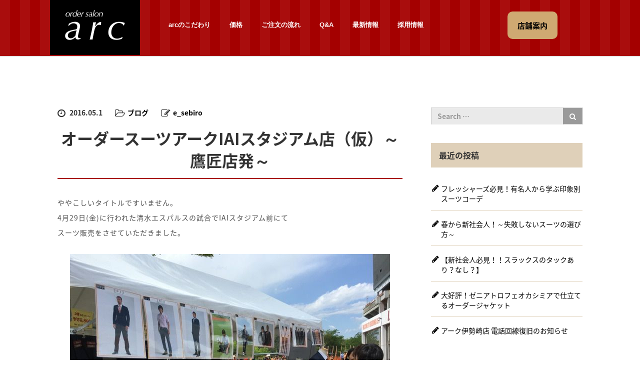

--- FILE ---
content_type: text/html; charset=UTF-8
request_url: https://www.e-sebiro.com/%E3%83%96%E3%83%AD%E3%82%B0/1989374
body_size: 12651
content:
<!DOCTYPE html>
<html lang="ja">
<head>
	<meta charset="UTF-8">
	<meta name="viewport" content="width=device-width, initial-scale=1.0">
	<meta http-equiv="X-UA-Compatible" content="IE=edge">

	<title>オーダースーツアークIAIスタジアム店（仮）～鷹匠店発～ | オーダーサロンアーク</title>
        <meta name="keywords" content="長野県,長野市,静岡,浜松,細島,オーダースーツ,オーダーメイドスーツ,スーツ,ネクタイ,ワイシャツ,オーダーサロン,サロン,特注,オートクチュール,アーク,ARC" />
	<meta name="description" content="ややこしいタイトルですいません。4月29日(金)に行われた清水エスパルスの試合でIAIスタジアム前にてスーツ販売をさせていただきました。スタジアム前ということもあり多くのお客様にお立ち寄りいただくことができました。">
        <meta name="robots" content="index,follow" />
        <meta http-equiv="content-language" content="ja">

	<link rel="profile" href="https://gmpg.org/xfn/11">
	<link rel="pingback" href="https://www.e-sebiro.com/xmlrpc.php">

        <link rel="shortcut icon" href="https://www.e-sebiro.com/favicon.ico" type="image/x-icon" />
        <link rel="apple-touch-icon" href="https://www.e-sebiro.com/apple-touch-icon.png" />

		
	<style type="text/css">
		#fancybox-close{right:-15px;top:-15px}
		div#fancybox-content{border-color:#FFFFFF}
		div#fancybox-title{background-color:#FFFFFF}
		div#fancybox-outer{background-color:#FFFFFF}
		div#fancybox-title-inside{color:#333333}
	</style>

	
<!-- All in One SEO Pack 2.3.9.2 by Michael Torbert of Semper Fi Web Design[200,248] -->
<link rel="canonical" href="https://www.e-sebiro.com/%e3%83%96%e3%83%ad%e3%82%b0/1989374" />
<!-- /all in one seo pack -->
<link rel="alternate" type="application/rss+xml" title="オーダーサロンアーク &raquo; フィード" href="https://www.e-sebiro.com/feed" />
<link rel="alternate" type="application/rss+xml" title="オーダーサロンアーク &raquo; コメントフィード" href="https://www.e-sebiro.com/comments/feed" />
		<script type="text/javascript">
			window._wpemojiSettings = {"baseUrl":"https:\/\/s.w.org\/images\/core\/emoji\/72x72\/","ext":".png","source":{"concatemoji":"https:\/\/www.e-sebiro.com\/wp-includes\/js\/wp-emoji-release.min.js?ver=4.5.32"}};
			!function(e,o,t){var a,n,r;function i(e){var t=o.createElement("script");t.src=e,t.type="text/javascript",o.getElementsByTagName("head")[0].appendChild(t)}for(r=Array("simple","flag","unicode8","diversity"),t.supports={everything:!0,everythingExceptFlag:!0},n=0;n<r.length;n++)t.supports[r[n]]=function(e){var t,a,n=o.createElement("canvas"),r=n.getContext&&n.getContext("2d"),i=String.fromCharCode;if(!r||!r.fillText)return!1;switch(r.textBaseline="top",r.font="600 32px Arial",e){case"flag":return r.fillText(i(55356,56806,55356,56826),0,0),3e3<n.toDataURL().length;case"diversity":return r.fillText(i(55356,57221),0,0),a=(t=r.getImageData(16,16,1,1).data)[0]+","+t[1]+","+t[2]+","+t[3],r.fillText(i(55356,57221,55356,57343),0,0),a!=(t=r.getImageData(16,16,1,1).data)[0]+","+t[1]+","+t[2]+","+t[3];case"simple":return r.fillText(i(55357,56835),0,0),0!==r.getImageData(16,16,1,1).data[0];case"unicode8":return r.fillText(i(55356,57135),0,0),0!==r.getImageData(16,16,1,1).data[0]}return!1}(r[n]),t.supports.everything=t.supports.everything&&t.supports[r[n]],"flag"!==r[n]&&(t.supports.everythingExceptFlag=t.supports.everythingExceptFlag&&t.supports[r[n]]);t.supports.everythingExceptFlag=t.supports.everythingExceptFlag&&!t.supports.flag,t.DOMReady=!1,t.readyCallback=function(){t.DOMReady=!0},t.supports.everything||(a=function(){t.readyCallback()},o.addEventListener?(o.addEventListener("DOMContentLoaded",a,!1),e.addEventListener("load",a,!1)):(e.attachEvent("onload",a),o.attachEvent("onreadystatechange",function(){"complete"===o.readyState&&t.readyCallback()})),(a=t.source||{}).concatemoji?i(a.concatemoji):a.wpemoji&&a.twemoji&&(i(a.twemoji),i(a.wpemoji)))}(window,document,window._wpemojiSettings);
		</script>
		<style type="text/css">
img.wp-smiley,
img.emoji {
	display: inline !important;
	border: none !important;
	box-shadow: none !important;
	height: 1em !important;
	width: 1em !important;
	margin: 0 .07em !important;
	vertical-align: -0.1em !important;
	background: none !important;
	padding: 0 !important;
}
</style>
<link rel='stylesheet' id='sbi_styles-css'  href='https://www.e-sebiro.com/wp-content/plugins/instagram-feed/css/sbi-styles.min.css?ver=6.5.1' type='text/css' media='all' />
<link rel='stylesheet' id='fancybox-css'  href='https://www.e-sebiro.com/wp-content/plugins/fancybox-for-wordpress/fancybox/fancybox.css?ver=4.5.32' type='text/css' media='all' />
<link rel='stylesheet' id='_tk-bootstrap-wp-css'  href='https://www.e-sebiro.com/wp-content/themes/agent_tcd033/includes/css/bootstrap-wp.css?ver=4.5.32' type='text/css' media='all' />
<link rel='stylesheet' id='_tk-bootstrap-css'  href='https://www.e-sebiro.com/wp-content/themes/agent_tcd033/includes/resources/bootstrap/css/bootstrap.min.css?ver=4.5.32' type='text/css' media='all' />
<link rel='stylesheet' id='_tk-font-awesome-css'  href='https://www.e-sebiro.com/wp-content/themes/agent_tcd033/includes/css/font-awesome.min.css?ver=4.1.0' type='text/css' media='all' />
<link rel='stylesheet' id='_tk-style-css'  href='https://www.e-sebiro.com/wp-content/themes/agent_tcd033/style.css?ver=4.5.32' type='text/css' media='all' />
<script type='text/javascript' src='https://ajax.googleapis.com/ajax/libs/jquery/1.11.3/jquery.min.js?ver=4.5.32'></script>
<script type='text/javascript' src='https://www.e-sebiro.com/wp-content/plugins/fancybox-for-wordpress/fancybox/jquery.fancybox.js?ver=1.3.8'></script>
<script type='text/javascript' src='https://www.e-sebiro.com/wp-content/themes/agent_tcd033/includes/resources/bootstrap/js/bootstrap.js?ver=4.5.32'></script>
<script type='text/javascript' src='https://www.e-sebiro.com/wp-content/themes/agent_tcd033/includes/js/bootstrap-wp.js?ver=4.5.32'></script>
<link rel='https://api.w.org/' href='https://www.e-sebiro.com/wp-json/' />
<link rel='shortlink' href='https://www.e-sebiro.com/?p=830' />
<link rel="alternate" type="application/json+oembed" href="https://www.e-sebiro.com/wp-json/oembed/1.0/embed?url=https%3A%2F%2Fwww.e-sebiro.com%2F%25e3%2583%2596%25e3%2583%25ad%25e3%2582%25b0%2F1989374" />
<link rel="alternate" type="text/xml+oembed" href="https://www.e-sebiro.com/wp-json/oembed/1.0/embed?url=https%3A%2F%2Fwww.e-sebiro.com%2F%25e3%2583%2596%25e3%2583%25ad%25e3%2582%25b0%2F1989374&#038;format=xml" />

<!-- Fancybox for WordPress -->
<script type="text/javascript">
jQuery(function(){

jQuery.fn.getTitle = function() { // Copy the title of every IMG tag and add it to its parent A so that fancybox can show titles
	var arr = jQuery("a.fancybox");
	jQuery.each(arr, function() {
		var title = jQuery(this).children("img").attr("title");
		jQuery(this).attr('title',title);
	})
}

// Supported file extensions
var thumbnails = jQuery("a:has(img)").not(".nolightbox").filter( function() { return /\.(jpe?g|png|gif|bmp)$/i.test(jQuery(this).attr('href')) });

thumbnails.addClass("fancybox").attr("rel","fancybox").getTitle();
jQuery("a.fancybox").fancybox({
	'cyclic': false,
	'autoScale': true,
	'padding': 10,
	'opacity': true,
	'speedIn': 500,
	'speedOut': 500,
	'changeSpeed': 300,
	'overlayShow': true,
	'overlayOpacity': "0.3",
	'overlayColor': "#666666",
	'titleShow': true,
	'titlePosition': 'inside',
	'enableEscapeButton': true,
	'showCloseButton': true,
	'showNavArrows': true,
	'hideOnOverlayClick': true,
	'hideOnContentClick': false,
	'width': 560,
	'height': 340,
	'transitionIn': "fade",
	'transitionOut': "fade",
	'centerOnScroll': true
});


})
</script>
<!-- END Fancybox for WordPress -->
<script>
  (function(i,s,o,g,r,a,m){i['GoogleAnalyticsObject']=r;i[r]=i[r]||function(){
  (i[r].q=i[r].q||[]).push(arguments)},i[r].l=1*new Date();a=s.createElement(o),
  m=s.getElementsByTagName(o)[0];a.async=1;a.src=g;m.parentNode.insertBefore(a,m)
  })(window,document,'script','//www.google-analytics.com/analytics.js','ga');

  ga('create', 'UA-62009386-1', 'auto');
  ga('send', 'pageview');
</script>
<style type="text/css"></style>
	
	<script type="text/javascript" src="https://www.e-sebiro.com/wp-content/themes/agent_tcd033/parallax.js"></script>
	<link rel="stylesheet" href="https://maxcdn.bootstrapcdn.com/font-awesome/4.4.0/css/font-awesome.min.css">
	<link rel="stylesheet" href="https://fonts.googleapis.com/earlyaccess/notosansjapanese.css">
	<link rel="stylesheet" href="https://www.e-sebiro.com/wp-content/themes/agent_tcd033/agent.css" type="text/css" />

		<script type="text/javascript" src="https://www.e-sebiro.com/wp-content/themes/agent_tcd033/js/jscript.js"></script>
	<script src="https://www.e-sebiro.com/wp-content/themes/agent_tcd033/js/comment.js?ver=1.54"></script>
	<link rel="stylesheet" href="https://www.e-sebiro.com/wp-content/themes/agent_tcd033/comment-style.css" type="text/css" />

	
	<style type="text/css">
		#agent-header-outer{border-bottom:1px solid lightgrey}	</style>

	<style type="text/css">
		#logo_image { top:0px; left:0px; }
		body { font-size:14px; }
	.menu-item a:hover{color: #CFA972 !important;}
	.title a:hover, .entry-meta a:hover, .post_category a:hover, .widget a:hover, .categories-wrap a:hover {color: #CFA972!important;}
	.dropdown-menu {
	  background-color:#CFA972;
	}
	.dropdown-menu .menu-item:hover *{
	  background:#CC9B47!important;
	}
	.link-button-azure_top, .link-button-azure_btm{
	  background-color:#CFA972!important;
	}
	.link-button-azure_top:hover, .link-button-azure_btm:hover {
	  background:#CC9B47!important;
	}
	.read-more:hover, .archives_btn:hover, .prev_link a:hover, .next_link a:hover, #submit_comment:hover, .form_table .btn-primary, .form_table td.form_title  { background:#CFA972!important; }

  @media only screen and (min-width: 768px) {
//    .navbar-nav > .current-menu-item > a{color: #CFA972 !important;}
  }
  
  @media only screen and (max-width: 767px) {
    .current-menu-item *{color: #CFA972 !important;}
    .menu-item.active a {
      color:black;
    }
  }

			p { word-wrap:break-word; }
	
	
	
	

					.page-title{ font-size: 32px;}
				</style>
  
  <!-- Global site tag (gtag.js) - Google Ads: 10826244129 -->
  <script async src="https://www.googletagmanager.com/gtag/js?id=AW-10826244129"></script>
  <script>
    window.dataLayer = window.dataLayer || [];
    function gtag(){dataLayer.push(arguments);}
    gtag('js', new Date());

    gtag('config', 'AW-10826244129');
  </script>
  
</head>

<body class="single single-post postid-830 single-format-standard group-blog" itemscope="itemscope" itemtype="https://schema.org/WebPage">
	
	<div id="verytop"></div>
	<div id="agent-header-outer">
			<div class="container hidden-xs hidden-sm hidden-md">
				<div class="row">
					<div class="logo-wrap col-xs-21">
					  <!-- logo -->
					  <div id='logo_image'>
<h1 id="logo" itemprop="name"><a href=" https://www.e-sebiro.com/" title="オーダーサロンアーク | オーダースーツならorder salon arcへ（長野・静岡・浜松）" data-label="オーダーサロンアーク | オーダースーツならorder salon arcへ（長野・静岡・浜松）"><img class="h_logo" src="https://www.e-sebiro.com/wp-content/uploads/tcd-w/logo.png?1770100964" alt="オーダーサロンアーク | オーダースーツならorder salon arcへ（長野・静岡・浜松）" title="オーダーサロンアーク | オーダースーツならorder salon arcへ（長野・静岡・浜松）" /></a></h1>
</div>
					</div>
					<div class="col-xs-100 col-md-100 col-lg-79 agent-header-menu romaji">
	          <div class="navbar navbar-default">
	            <div class="navbar-header">
	              <button type="button" class="navbar-toggle" data-toggle="collapse" data-target=".navbar-collapse">
	                <span class="sr-only">Toggle navigation </span>
	                <span class="icon-bar"></span>
	                <span class="icon-bar"></span>
	                <span class="icon-bar"></span>
	              </button>
								<div class="collapse navbar-collapse"><ul id="main-menu" class="nav navbar-nav"><li id="menu-item-14" class="menu-item menu-item-type-post_type menu-item-object-page menu-item-14"><a href="https://www.e-sebiro.com/feelings">arcのこだわり</a></li>
<li id="menu-item-16" class="menu-item menu-item-type-post_type menu-item-object-page menu-item-16"><a href="https://www.e-sebiro.com/price">価格</a></li>
<li id="menu-item-19" class="menu-item menu-item-type-post_type menu-item-object-page menu-item-19"><a href="https://www.e-sebiro.com/order">ご注文の流れ</a></li>
<li id="menu-item-25" class="menu-item menu-item-type-post_type menu-item-object-page menu-item-25"><a href="https://www.e-sebiro.com/qa">Q&#038;A</a></li>
<li id="menu-item-63" class="menu-item menu-item-type-post_type menu-item-object-page current_page_parent menu-item-63"><a href="https://www.e-sebiro.com/news">最新情報</a></li>
<li id="menu-item-1435" class="menu-item menu-item-type-post_type menu-item-object-page menu-item-1435"><a href="https://www.e-sebiro.com/recruit">採用情報</a></li>
</ul></div>							</div>
						</div>
					</div>
					<div class="col-xs-15 hidden-xs hidden-sm hidden-md"><a href="/shop/" class="link-button-azure_top"><span class="btn_lavel">店舗案内</span><span class="arrow_ico1"></span></a></div>				</div>
			</div>
			<div class="container hidden-lg">
	      <div class="row">
	        <div class="site-navigation-inner col-xs-120">
	          <div class="navbar navbar-default" style="margin-bottom:0px">
	            <div class="navbar-header">
	              <button type="button" class="navbar-toggle" data-toggle="collapse" data-target=".navbar-collapse" style='z-index:3000'>
	                <span class="sr-only">Toggle navigation </span>
	                <span class="icon-menu">メニュー</span>
	              </button>
								<div id="spHeaderShopBtn"><a class="link-button-azure_top" href="/shop/"><span class="btn_lavel">店舗案内</span></a></div>

	              <div id="logo-area">
	                <div id='logo_image'>
<h1 id="logo" itemprop="name"><a href=" https://www.e-sebiro.com/" title="オーダーサロンアーク | オーダースーツならorder salon arcへ（長野・静岡・浜松）" data-label="オーダーサロンアーク | オーダースーツならorder salon arcへ（長野・静岡・浜松）"><img class="h_logo" src="https://www.e-sebiro.com/wp-content/uploads/tcd-w/logo.png?1770100964" alt="オーダーサロンアーク | オーダースーツならorder salon arcへ（長野・静岡・浜松）" title="オーダーサロンアーク | オーダースーツならorder salon arcへ（長野・静岡・浜松）" /></a></h1>
</div>
	              </div>

	            </div>

	            <!-- The WordPress Menu goes here -->
	            <div class="navbar-dropdownmenu">
								<div class="collapse navbar-collapse"><ul id="main-menu" class="nav navbar-nav pt0"><li class="menu-item menu-item-type-post_type menu-item-object-page menu-item-14"><a href="https://www.e-sebiro.com/feelings">arcのこだわり</a></li>
<li class="menu-item menu-item-type-post_type menu-item-object-page menu-item-16"><a href="https://www.e-sebiro.com/price">価格</a></li>
<li class="menu-item menu-item-type-post_type menu-item-object-page menu-item-19"><a href="https://www.e-sebiro.com/order">ご注文の流れ</a></li>
<li class="menu-item menu-item-type-post_type menu-item-object-page menu-item-25"><a href="https://www.e-sebiro.com/qa">Q&#038;A</a></li>
<li class="menu-item menu-item-type-post_type menu-item-object-page current_page_parent menu-item-63"><a href="https://www.e-sebiro.com/news">最新情報</a></li>
<li class="menu-item menu-item-type-post_type menu-item-object-page menu-item-1435"><a href="https://www.e-sebiro.com/recruit">採用情報</a></li>
</ul></div>	            </div>

	          </div><!-- .navbar -->
	        </div>
	      </div>
			</div>
	</div>


  
  <div class="container single_wrap">
    <div class="row">
      
      <div class="col-sm-80 no-left-padding">
      
        
<article id="post-830" class="post-830 post type-post status-publish format-standard hentry category-16">
	<header>
				<ul class="entry-meta clearfix">
			<li><span class='fa fa-clock-o fa-lg mr5'></span><span class='timestamp'>&nbsp;2016.05.1</span></li>			<li><i class="fa fa-folder-open-o fa-lg mr5" aria-hidden="true"></i><a href="https://www.e-sebiro.com/category/%e3%83%96%e3%83%ad%e3%82%b0" rel="category tag">ブログ</a></li>			<li><span class="fa fa-pencil-square-o fa-lg mr5"></span><a href="https://www.e-sebiro.com/author/e_sebiro" title="e_sebiro の投稿" rel="author">e_sebiro</a></li>					</ul>
		
		<h2 class="page-title">オーダースーツアークIAIスタジアム店（仮）～鷹匠店発～</h2>
	</header><!-- .entry-header -->

  <!-- sns button top -->
    <!-- /sns button top -->

	<div class="entry-content mb30">
				<p>ややこしいタイトルですいません。<br />
4月29日(金)に行われた清水エスパルスの試合でIAIスタジアム前にて<br />
スーツ販売をさせていただきました。
<div align="center"><img src="/wp-content/uploads/livedoorblog/f14e3540.jpg" width="640" height="480" border="0" alt="image" hspace="5" class="pict"  /></div>
<p>スタジアム前ということもあり多くのお客様にお立ち寄りいただくことができました。<br />
そしてなんと！！選手たちが店前にきてくれて記念撮影！<br />
全員カッコよくスーツを着ていただいてありがとうございます！<br />
（後ほどアップします）<br />
そして5時に撤収作業を行い遅れながらも試合観戦へ&#8226;&#8226;&#8226;</p>
<div align="center"><img src="/wp-content/uploads/livedoorblog/19062b3c.jpg" width="640" height="853" border="0" alt="image" hspace="5" class="pict"  /></div>
<p>すごい！近い！！<br />
普段スカパーのLive中継で応援しているのですが&#8226;&#8226;&#8226;<br />
生はいいですねぇ～！<br />
そしてなんと！ナント！！久しぶりのホーム戦白星！すごく興奮するいい試合でした！<br />
エスパルスの選手の皆様、サポーターの皆様、関係者の皆様<br />
お疲れ様でした。そして本当におめでとうございます！！！！</p>
<div align="center"><img src="/wp-content/uploads/livedoorblog/abe5dc86.jpg" width="640" height="480" border="0" alt="image" hspace="5" class="pict"  /></div>
<p>喜びの余韻を残しつつ渋滞にハマらないよう、<br />
すぐにスタジアムを後にしましたが、勝ちロコ見たかったなーと<br />
少し後悔してます。<br />
さてGWも始まり10連休なんて方もいらっしゃるかと思います。<br />
アークはGW中も年中無休で営業しております。<br />
新しいスーツの購入をお考えの方はお近くのアークまでお越しくださいませ。ちなみにエスパルススーツは<br />
オフィシャルネクタイ付で29000円(税別)でございます！</p>
<div align="center"><img src="/wp-content/uploads/livedoorblog/131a70ad.jpg" width="640" height="480" border="0" alt="image" hspace="5" class="pict"  /></div>
<p>カッコイイ！！！<br />
皆様のご来店をお待ちしております。</p>
			</div><!-- .entry-content -->

  <!-- sns button bottom -->
    <div class="clearfix">
  
<!--Type1-->

<div id="share_top1">

 

<div class="sns">
<ul class="type1 clearfix">
<!--Twitterボタン-->
<li class="twitter">
<a href="http://twitter.com/share?text=%E3%82%AA%E3%83%BC%E3%83%80%E3%83%BC%E3%82%B9%E3%83%BC%E3%83%84%E3%82%A2%E3%83%BC%E3%82%AFIAI%E3%82%B9%E3%82%BF%E3%82%B8%E3%82%A2%E3%83%A0%E5%BA%97%EF%BC%88%E4%BB%AE%EF%BC%89%EF%BD%9E%E9%B7%B9%E5%8C%A0%E5%BA%97%E7%99%BA%EF%BD%9E&url=https%3A%2F%2Fwww.e-sebiro.com%2F%25e3%2583%2596%25e3%2583%25ad%25e3%2582%25b0%2F1989374&via=&tw_p=tweetbutton&related=" onclick="javascript:window.open(this.href, '', 'menubar=no,toolbar=no,resizable=yes,scrollbars=yes,height=400,width=600');return false;"><i class="icon-twitter"></i><span class="ttl">Tweet</span><span class="share-count"></span></a></li>

<!--Facebookボタン-->
<li class="facebook">
<a href="//www.facebook.com/sharer/sharer.php?u=https://www.e-sebiro.com/%e3%83%96%e3%83%ad%e3%82%b0/1989374&amp;t=%E3%82%AA%E3%83%BC%E3%83%80%E3%83%BC%E3%82%B9%E3%83%BC%E3%83%84%E3%82%A2%E3%83%BC%E3%82%AFIAI%E3%82%B9%E3%82%BF%E3%82%B8%E3%82%A2%E3%83%A0%E5%BA%97%EF%BC%88%E4%BB%AE%EF%BC%89%EF%BD%9E%E9%B7%B9%E5%8C%A0%E5%BA%97%E7%99%BA%EF%BD%9E" class="facebook-btn-icon-link" target="blank" rel="nofollow"><i class="icon-facebook"></i><span class="ttl">Share</span><span class="share-count"></span></a></li>

<!--Google+ボタン-->
<li class="googleplus">
<a href="https://plus.google.com/share?url=https%3A%2F%2Fwww.e-sebiro.com%2F%25e3%2583%2596%25e3%2583%25ad%25e3%2582%25b0%2F1989374" onclick="javascript:window.open(this.href, '', 'menubar=no,toolbar=no,resizable=yes,scrollbars=yes,height=600,width=500');return false;"><i class="icon-google-plus"></i><span class="ttl">+1</span><span class="share-count"></span></a></li>

<!--Hatebuボタン-->
<li class="hatebu">
<a href="http://b.hatena.ne.jp/add?mode=confirm&url=https%3A%2F%2Fwww.e-sebiro.com%2F%25e3%2583%2596%25e3%2583%25ad%25e3%2582%25b0%2F1989374" onclick="javascript:window.open(this.href, '', 'menubar=no,toolbar=no,resizable=yes,scrollbars=yes,height=400,width=510');return false;" ><i class="icon-hatebu"></i><span class="ttl">Hatena</span><span class="share-count"></span></a></li>

<!--Pocketボタン-->
<li class="pocket">
<a href="http://getpocket.com/edit?url=https%3A%2F%2Fwww.e-sebiro.com%2F%25e3%2583%2596%25e3%2583%25ad%25e3%2582%25b0%2F1989374&title=%E3%82%AA%E3%83%BC%E3%83%80%E3%83%BC%E3%82%B9%E3%83%BC%E3%83%84%E3%82%A2%E3%83%BC%E3%82%AFIAI%E3%82%B9%E3%82%BF%E3%82%B8%E3%82%A2%E3%83%A0%E5%BA%97%EF%BC%88%E4%BB%AE%EF%BC%89%EF%BD%9E%E9%B7%B9%E5%8C%A0%E5%BA%97%E7%99%BA%EF%BD%9E" target="blank"><i class="icon-pocket"></i><span class="ttl">Pocket</span><span class="share-count"></span></a></li>

<!--RSSボタン-->
<li class="rss">
<a href="https://www.e-sebiro.com/feed" target="blank"><i class="icon-rss"></i><span class="ttl">RSS</span></a></li>

<!--Feedlyボタン-->
<li class="feedly">
<a href="http://feedly.com/index.html#subscription%2Ffeed%2Fhttps://www.e-sebiro.com/feed" target="blank"><i class="icon-feedly"></i><span class="ttl">feedly</span><span class="share-count"></span></a></li>

<!--Pinterestボタン-->
<li class="pinterest">
<a rel="nofollow" target="_blank" href="https://www.pinterest.com/pin/create/button/?url=https%3A%2F%2Fwww.e-sebiro.com%2F%25e3%2583%2596%25e3%2583%25ad%25e3%2582%25b0%2F1989374&media=&description=%E3%82%AA%E3%83%BC%E3%83%80%E3%83%BC%E3%82%B9%E3%83%BC%E3%83%84%E3%82%A2%E3%83%BC%E3%82%AFIAI%E3%82%B9%E3%82%BF%E3%82%B8%E3%82%A2%E3%83%A0%E5%BA%97%EF%BC%88%E4%BB%AE%EF%BC%89%EF%BD%9E%E9%B7%B9%E5%8C%A0%E5%BA%97%E7%99%BA%EF%BD%9E"><i class="icon-pinterest"></i><span class="ttl">Pin&nbsp;it</span></a></li>

</ul>
</div>

</div>


<!--Type2-->

<!--Type3-->

<!--Type4-->

<!--Type5-->
  </div>
    <!-- /sns button bottom -->

		<footer class="entry-nav">
		<div class="row">
			<div class="col-xs-60 text-center">
				<p class="prev_link"><a href="https://www.e-sebiro.com/%e3%83%96%e3%83%ad%e3%82%b0/1988641" rel="prev">前の記事</a></p>
			</div>
			<div class="col-xs-60 text-center">
				<p class="next_link"><a href="https://www.e-sebiro.com/%e3%83%96%e3%83%ad%e3%82%b0/1990286" rel="next">次の記事</a></p>
			</div>
		</div>
	</footer><!-- .entry-meta -->
	
</article><!-- #post-## -->

        
      
                <div id="related-posts" class="hidden-xs" style="margin:70px 0 50px;">
          <h3 class="related-posts-title">関連記事</h3>
                    <div class="row">
                          <div class="col-xs-60">
                <div class="related_post clearfix">
                                    <div class="related_post_img"><a href="https://www.e-sebiro.com/%e3%83%96%e3%83%ad%e3%82%b0/%e3%83%95%e3%83%ac%e3%83%83%e3%82%b7%e3%83%a3%e3%83%bc%e3%82%ba%e5%bf%85%e8%a6%8b%ef%bc%81%e6%9c%89%e5%90%8d%e4%ba%ba%e3%81%8b%e3%82%89%e5%ad%a6%e3%81%b6%e5%8d%b0%e8%b1%a1%e5%88%a5%e3%82%b9%e3%83%bc"><img width="90" height="90" src="https://www.e-sebiro.com/wp-content/uploads/2025/12/1-2-90x90.png" class="attachment-widget_thumb size-widget_thumb wp-post-image" alt="1" srcset="https://www.e-sebiro.com/wp-content/uploads/2025/12/1-2-90x90.png 90w, https://www.e-sebiro.com/wp-content/uploads/2025/12/1-2-150x150.png 150w, https://www.e-sebiro.com/wp-content/uploads/2025/12/1-2-100x100.png 100w, https://www.e-sebiro.com/wp-content/uploads/2025/12/1-2-450x450.png 450w, https://www.e-sebiro.com/wp-content/uploads/2025/12/1-2-760x760.png 760w, https://www.e-sebiro.com/wp-content/uploads/2025/12/1-2-223x223.png 223w, https://www.e-sebiro.com/wp-content/uploads/2025/12/1-2-224x224.png 224w, https://www.e-sebiro.com/wp-content/uploads/2025/12/1-2-120x120.png 120w" sizes="(max-width: 90px) 100vw, 90px" /></a></div>
                                    <div class="related_post_meta">
                                          <p class="post_date"><i class='fa fa-clock-o fa-lg mr5'></i><time class="entry-date updated" datetime="2026-01-31T11:27:49+00:00">2026.1.31</time></p>                                        <h3 class="title"><a href="https://www.e-sebiro.com/%e3%83%96%e3%83%ad%e3%82%b0/%e3%83%95%e3%83%ac%e3%83%83%e3%82%b7%e3%83%a3%e3%83%bc%e3%82%ba%e5%bf%85%e8%a6%8b%ef%bc%81%e6%9c%89%e5%90%8d%e4%ba%ba%e3%81%8b%e3%82%89%e5%ad%a6%e3%81%b6%e5%8d%b0%e8%b1%a1%e5%88%a5%e3%82%b9%e3%83%bc">フレッシャーズ必見！有名人から学ぶ印象別スーツコーデ</a></h3>
                  </div>
                </div>
              </div>
                                        <div class="col-xs-60">
                <div class="related_post clearfix">
                                    <div class="related_post_img"><a href="https://www.e-sebiro.com/%E6%98%A5%E3%81%8B%E3%82%89%E6%96%B0%E7%A4%BE%E4%BC%9A%E4%BA%BA%EF%BC%81%EF%BD%9E%E5%A4%B1%E6%95%97%E3%81%97%E3%81%AA%E3%81%84%E3%82%B9%E3%83%BC%E3%83%84%E3%81%AE%E9%81%B8%E3%81%B3%E6%96%B9%EF%BD%9E"><img width="90" height="90" src="https://www.e-sebiro.com/wp-content/uploads/2026/01/1-90x90.png" class="attachment-widget_thumb size-widget_thumb wp-post-image" alt="1" srcset="https://www.e-sebiro.com/wp-content/uploads/2026/01/1-90x90.png 90w, https://www.e-sebiro.com/wp-content/uploads/2026/01/1-150x150.png 150w, https://www.e-sebiro.com/wp-content/uploads/2026/01/1-100x100.png 100w, https://www.e-sebiro.com/wp-content/uploads/2026/01/1-450x450.png 450w, https://www.e-sebiro.com/wp-content/uploads/2026/01/1-760x760.png 760w, https://www.e-sebiro.com/wp-content/uploads/2026/01/1-223x223.png 223w, https://www.e-sebiro.com/wp-content/uploads/2026/01/1-224x224.png 224w, https://www.e-sebiro.com/wp-content/uploads/2026/01/1-120x120.png 120w" sizes="(max-width: 90px) 100vw, 90px" /></a></div>
                                    <div class="related_post_meta">
                                          <p class="post_date"><i class='fa fa-clock-o fa-lg mr5'></i><time class="entry-date updated" datetime="2026-01-21T11:20:49+00:00">2026.1.21</time></p>                                        <h3 class="title"><a href="https://www.e-sebiro.com/%E6%98%A5%E3%81%8B%E3%82%89%E6%96%B0%E7%A4%BE%E4%BC%9A%E4%BA%BA%EF%BC%81%EF%BD%9E%E5%A4%B1%E6%95%97%E3%81%97%E3%81%AA%E3%81%84%E3%82%B9%E3%83%BC%E3%83%84%E3%81%AE%E9%81%B8%E3%81%B3%E6%96%B9%EF%BD%9E">春から新社会人！～失敗しないスーツの選び方～</a></h3>
                  </div>
                </div>
              </div>
              </div><div class="row" style="margin-top:15px;">                          <div class="col-xs-60">
                <div class="related_post clearfix">
                                    <div class="related_post_img"><a href="https://www.e-sebiro.com/%e3%83%96%e3%83%ad%e3%82%b0/%e5%a4%a7%e5%a5%bd%e8%a9%95%ef%bc%81%e3%82%bc%e3%83%8b%e3%82%a2%e3%83%88%e3%83%ad%e3%83%95%e3%82%a7%e3%82%aa%e3%82%ab%e3%82%b7%e3%83%9f%e3%82%a2%e3%81%a7%e4%bb%95%e7%ab%8b%e3%81%a6%e3%82%8b%e3%82%aa"><img width="90" height="90" src="https://www.e-sebiro.com/wp-content/uploads/2026/01/thumbnail_IMG_1837-90x90.jpg" class="attachment-widget_thumb size-widget_thumb wp-post-image" alt="thumbnail_IMG_1837" srcset="https://www.e-sebiro.com/wp-content/uploads/2026/01/thumbnail_IMG_1837-90x90.jpg 90w, https://www.e-sebiro.com/wp-content/uploads/2026/01/thumbnail_IMG_1837-150x150.jpg 150w, https://www.e-sebiro.com/wp-content/uploads/2026/01/thumbnail_IMG_1837-100x100.jpg 100w, https://www.e-sebiro.com/wp-content/uploads/2026/01/thumbnail_IMG_1837-450x450.jpg 450w, https://www.e-sebiro.com/wp-content/uploads/2026/01/thumbnail_IMG_1837-223x223.jpg 223w, https://www.e-sebiro.com/wp-content/uploads/2026/01/thumbnail_IMG_1837-224x224.jpg 224w, https://www.e-sebiro.com/wp-content/uploads/2026/01/thumbnail_IMG_1837-120x120.jpg 120w" sizes="(max-width: 90px) 100vw, 90px" /></a></div>
                                    <div class="related_post_meta">
                                          <p class="post_date"><i class='fa fa-clock-o fa-lg mr5'></i><time class="entry-date updated" datetime="2026-01-07T16:20:08+00:00">2026.1.8</time></p>                                        <h3 class="title"><a href="https://www.e-sebiro.com/%e3%83%96%e3%83%ad%e3%82%b0/%e5%a4%a7%e5%a5%bd%e8%a9%95%ef%bc%81%e3%82%bc%e3%83%8b%e3%82%a2%e3%83%88%e3%83%ad%e3%83%95%e3%82%a7%e3%82%aa%e3%82%ab%e3%82%b7%e3%83%9f%e3%82%a2%e3%81%a7%e4%bb%95%e7%ab%8b%e3%81%a6%e3%82%8b%e3%82%aa">大好評！ゼニアトロフェオカシミアで仕立てるオーダージャケット</a></h3>
                  </div>
                </div>
              </div>
                                        <div class="col-xs-60">
                <div class="related_post clearfix">
                                    <div class="related_post_img"><a href="https://www.e-sebiro.com/%e3%83%96%e3%83%ad%e3%82%b0/%e8%ac%b9%e8%b3%80%e6%96%b0%e5%b9%b4-10"><img width="90" height="90" src="https://www.e-sebiro.com/wp-content/uploads/2025/12/34040510_s-90x90.jpg" class="attachment-widget_thumb size-widget_thumb wp-post-image" alt="34040510_s" srcset="https://www.e-sebiro.com/wp-content/uploads/2025/12/34040510_s-90x90.jpg 90w, https://www.e-sebiro.com/wp-content/uploads/2025/12/34040510_s-150x150.jpg 150w, https://www.e-sebiro.com/wp-content/uploads/2025/12/34040510_s-100x100.jpg 100w, https://www.e-sebiro.com/wp-content/uploads/2025/12/34040510_s-223x223.jpg 223w, https://www.e-sebiro.com/wp-content/uploads/2025/12/34040510_s-224x224.jpg 224w, https://www.e-sebiro.com/wp-content/uploads/2025/12/34040510_s-120x120.jpg 120w" sizes="(max-width: 90px) 100vw, 90px" /></a></div>
                                    <div class="related_post_meta">
                                          <p class="post_date"><i class='fa fa-clock-o fa-lg mr5'></i><time class="entry-date updated" datetime="2025-12-31T16:13:36+00:00">2026.1.1</time></p>                                        <h3 class="title"><a href="https://www.e-sebiro.com/%e3%83%96%e3%83%ad%e3%82%b0/%e8%ac%b9%e8%b3%80%e6%96%b0%e5%b9%b4-10">謹賀新年</a></h3>
                  </div>
                </div>
              </div>
              </div><div class="row" style="margin-top:15px;">                          <div class="col-xs-60">
                <div class="related_post clearfix">
                                    <div class="related_post_img"><a href="https://www.e-sebiro.com/%e3%83%96%e3%83%ad%e3%82%b0/staff%e3%81%8a%e3%81%99%e3%81%99%e3%82%81%e6%96%b0%e7%b4%a0%e6%9d%90%e3%82%bb%e3%83%83%e3%83%88%e3%82%a2%e3%83%83%e3%83%97%e3%82%b3%e3%83%bc%e3%83%873%e9%81%b8"><img width="90" height="90" src="https://www.e-sebiro.com/wp-content/uploads/2025/12/1-90x90.png" class="attachment-widget_thumb size-widget_thumb wp-post-image" alt="1" srcset="https://www.e-sebiro.com/wp-content/uploads/2025/12/1-90x90.png 90w, https://www.e-sebiro.com/wp-content/uploads/2025/12/1-150x150.png 150w, https://www.e-sebiro.com/wp-content/uploads/2025/12/1-100x100.png 100w, https://www.e-sebiro.com/wp-content/uploads/2025/12/1-450x450.png 450w, https://www.e-sebiro.com/wp-content/uploads/2025/12/1-760x760.png 760w, https://www.e-sebiro.com/wp-content/uploads/2025/12/1-223x223.png 223w, https://www.e-sebiro.com/wp-content/uploads/2025/12/1-224x224.png 224w, https://www.e-sebiro.com/wp-content/uploads/2025/12/1-120x120.png 120w" sizes="(max-width: 90px) 100vw, 90px" /></a></div>
                                    <div class="related_post_meta">
                                          <p class="post_date"><i class='fa fa-clock-o fa-lg mr5'></i><time class="entry-date updated" datetime="2025-12-18T13:10:56+00:00">2025.12.18</time></p>                                        <h3 class="title"><a href="https://www.e-sebiro.com/%e3%83%96%e3%83%ad%e3%82%b0/staff%e3%81%8a%e3%81%99%e3%81%99%e3%82%81%e6%96%b0%e7%b4%a0%e6%9d%90%e3%82%bb%e3%83%83%e3%83%88%e3%82%a2%e3%83%83%e3%83%97%e3%82%b3%e3%83%bc%e3%83%873%e9%81%b8">STAFFおすすめ新素材セットアップコーデ3選</a></h3>
                  </div>
                </div>
              </div>
                                        <div class="col-xs-60">
                <div class="related_post clearfix">
                                    <div class="related_post_img"><a href="https://www.e-sebiro.com/%e3%83%96%e3%83%ad%e3%82%b0/%e3%80%90%e9%87%8d%e8%a6%81%e3%81%aa%e3%81%8a%e7%9f%a5%e3%82%89%e3%81%9b%e3%80%91arc%e8%b6%8a%e8%b0%b7%e5%ba%97%e3%80%80%e5%ae%9a%e4%bc%91%e6%97%a5%e3%81%a8%e5%b9%b4%e6%9c%ab%e5%b9%b4%e5%a7%8b"><img width="90" height="90" src="https://www.e-sebiro.com/wp-content/uploads/2025/12/2100123101-e1764567419420-90x90.jpg" class="attachment-widget_thumb size-widget_thumb wp-post-image" alt="2100123101" srcset="https://www.e-sebiro.com/wp-content/uploads/2025/12/2100123101-e1764567419420-90x90.jpg 90w, https://www.e-sebiro.com/wp-content/uploads/2025/12/2100123101-e1764567419420-150x150.jpg 150w, https://www.e-sebiro.com/wp-content/uploads/2025/12/2100123101-e1764567419420-100x100.jpg 100w, https://www.e-sebiro.com/wp-content/uploads/2025/12/2100123101-e1764567419420-450x450.jpg 450w, https://www.e-sebiro.com/wp-content/uploads/2025/12/2100123101-e1764567419420-760x760.jpg 760w, https://www.e-sebiro.com/wp-content/uploads/2025/12/2100123101-e1764567419420-223x223.jpg 223w, https://www.e-sebiro.com/wp-content/uploads/2025/12/2100123101-e1764567419420-224x224.jpg 224w, https://www.e-sebiro.com/wp-content/uploads/2025/12/2100123101-e1764567419420-120x120.jpg 120w" sizes="(max-width: 90px) 100vw, 90px" /></a></div>
                                    <div class="related_post_meta">
                                          <p class="post_date"><i class='fa fa-clock-o fa-lg mr5'></i><time class="entry-date updated" datetime="2025-12-01T14:43:32+00:00">2025.12.1</time></p>                                        <h3 class="title"><a href="https://www.e-sebiro.com/%e3%83%96%e3%83%ad%e3%82%b0/%e3%80%90%e9%87%8d%e8%a6%81%e3%81%aa%e3%81%8a%e7%9f%a5%e3%82%89%e3%81%9b%e3%80%91arc%e8%b6%8a%e8%b0%b7%e5%ba%97%e3%80%80%e5%ae%9a%e4%bc%91%e6%97%a5%e3%81%a8%e5%b9%b4%e6%9c%ab%e5%b9%b4%e5%a7%8b">【重要なお知らせ】arc越谷店　定休日と年末年始の営業につきまし…</a></h3>
                  </div>
                </div>
              </div>
              </div><div class="row" style="margin-top:15px;">                      </div>
        </div>
        
    <!-- comments -->
    



  <div id="comments">
    <div>
 


 
 <div class="comment_closed" id="respond">
  コメントは利用できません。 </div>

 </div><!-- #comment end -->
</div>    <!-- /comments -->

      </div>

      <div class="col-sm-37 col-sm-offset-3 no-right-padding">
            <div class="sidebar-padder">

      
      	      <aside id="search-2" class="widget widget_search"><form role="search" method="get" class="search-form" action="https://www.e-sebiro.com/">
  <label>
    <div class="input-group">
      <input type="search" class="search-field form-control" placeholder="Search &hellip;" value="" name="s" title="Search for:">
      <span class="input-group-btn">
        <button class="btn btn-default" type="submit"><span class="fa fa-search"></span></button>
      </span>
    </div><!-- /input-group -->
  </label>
  <input type="submit" style="display:none" value="Search">
</form>
</aside>		<aside id="recent-posts-2" class="widget widget_recent_entries">		<h3 class="widget-title">最近の投稿</h3>		<ul>
					<li>
				<a href="https://www.e-sebiro.com/%e3%83%96%e3%83%ad%e3%82%b0/%e3%83%95%e3%83%ac%e3%83%83%e3%82%b7%e3%83%a3%e3%83%bc%e3%82%ba%e5%bf%85%e8%a6%8b%ef%bc%81%e6%9c%89%e5%90%8d%e4%ba%ba%e3%81%8b%e3%82%89%e5%ad%a6%e3%81%b6%e5%8d%b0%e8%b1%a1%e5%88%a5%e3%82%b9%e3%83%bc">フレッシャーズ必見！有名人から学ぶ印象別スーツコーデ</a>
						</li>
					<li>
				<a href="https://www.e-sebiro.com/%E6%98%A5%E3%81%8B%E3%82%89%E6%96%B0%E7%A4%BE%E4%BC%9A%E4%BA%BA%EF%BC%81%EF%BD%9E%E5%A4%B1%E6%95%97%E3%81%97%E3%81%AA%E3%81%84%E3%82%B9%E3%83%BC%E3%83%84%E3%81%AE%E9%81%B8%E3%81%B3%E6%96%B9%EF%BD%9E">春から新社会人！～失敗しないスーツの選び方～</a>
						</li>
					<li>
				<a href="https://www.e-sebiro.com/%E3%80%90%E6%96%B0%E7%A4%BE%E4%BC%9A%E4%BA%BA%E5%BF%85%E8%A6%8B%EF%BC%81%EF%BC%81%E3%82%B9%E3%83%A9%E3%83%83%E3%82%AF%E3%82%B9%E3%81%AE%E3%82%BF%E3%83%83%E3%82%AF%E3%81%82%E3%82%8A%EF%BC%9F%E3%81%AA%E3%81%97%EF%BC%9F">【新社会人必見！！スラックスのタックあり？なし？】</a>
						</li>
					<li>
				<a href="https://www.e-sebiro.com/%e3%83%96%e3%83%ad%e3%82%b0/%e5%a4%a7%e5%a5%bd%e8%a9%95%ef%bc%81%e3%82%bc%e3%83%8b%e3%82%a2%e3%83%88%e3%83%ad%e3%83%95%e3%82%a7%e3%82%aa%e3%82%ab%e3%82%b7%e3%83%9f%e3%82%a2%e3%81%a7%e4%bb%95%e7%ab%8b%e3%81%a6%e3%82%8b%e3%82%aa">大好評！ゼニアトロフェオカシミアで仕立てるオーダージャケット</a>
						</li>
					<li>
				<a href="https://www.e-sebiro.com/%e6%9c%aa%e5%88%86%e9%a1%9e/%e3%82%a2%e3%83%bc%e3%82%af%e4%bc%8a%e5%8b%a2%e5%b4%8e%e5%ba%97-%e9%9b%bb%e8%a9%b1%e5%9b%9e%e7%b7%9a%e5%be%a9%e6%97%a7%e3%81%ae%e3%81%8a%e7%9f%a5%e3%82%89%e3%81%9b">アーク伊勢崎店 電話回線復旧のお知らせ</a>
						</li>
				</ul>
		</aside>		<aside id="archives-2" class="widget widget_archive"><h3 class="widget-title">アーカイブ</h3>		<ul>
			<li><a href='https://www.e-sebiro.com/2026/01'>2026年1月</a></li>
	<li><a href='https://www.e-sebiro.com/2025/12'>2025年12月</a></li>
	<li><a href='https://www.e-sebiro.com/2025/11'>2025年11月</a></li>
	<li><a href='https://www.e-sebiro.com/2025/10'>2025年10月</a></li>
	<li><a href='https://www.e-sebiro.com/2025/09'>2025年9月</a></li>
	<li><a href='https://www.e-sebiro.com/2025/08'>2025年8月</a></li>
	<li><a href='https://www.e-sebiro.com/2025/07'>2025年7月</a></li>
	<li><a href='https://www.e-sebiro.com/2025/06'>2025年6月</a></li>
	<li><a href='https://www.e-sebiro.com/2025/05'>2025年5月</a></li>
	<li><a href='https://www.e-sebiro.com/2025/04'>2025年4月</a></li>
	<li><a href='https://www.e-sebiro.com/2025/03'>2025年3月</a></li>
	<li><a href='https://www.e-sebiro.com/2025/02'>2025年2月</a></li>
	<li><a href='https://www.e-sebiro.com/2025/01'>2025年1月</a></li>
	<li><a href='https://www.e-sebiro.com/2024/12'>2024年12月</a></li>
	<li><a href='https://www.e-sebiro.com/2024/11'>2024年11月</a></li>
	<li><a href='https://www.e-sebiro.com/2024/10'>2024年10月</a></li>
	<li><a href='https://www.e-sebiro.com/2024/09'>2024年9月</a></li>
	<li><a href='https://www.e-sebiro.com/2024/08'>2024年8月</a></li>
	<li><a href='https://www.e-sebiro.com/2024/07'>2024年7月</a></li>
	<li><a href='https://www.e-sebiro.com/2024/06'>2024年6月</a></li>
	<li><a href='https://www.e-sebiro.com/2024/05'>2024年5月</a></li>
	<li><a href='https://www.e-sebiro.com/2024/04'>2024年4月</a></li>
	<li><a href='https://www.e-sebiro.com/2024/03'>2024年3月</a></li>
	<li><a href='https://www.e-sebiro.com/2024/02'>2024年2月</a></li>
	<li><a href='https://www.e-sebiro.com/2024/01'>2024年1月</a></li>
	<li><a href='https://www.e-sebiro.com/2023/12'>2023年12月</a></li>
	<li><a href='https://www.e-sebiro.com/2023/11'>2023年11月</a></li>
	<li><a href='https://www.e-sebiro.com/2023/10'>2023年10月</a></li>
	<li><a href='https://www.e-sebiro.com/2023/09'>2023年9月</a></li>
	<li><a href='https://www.e-sebiro.com/2023/08'>2023年8月</a></li>
	<li><a href='https://www.e-sebiro.com/2023/06'>2023年6月</a></li>
	<li><a href='https://www.e-sebiro.com/2023/05'>2023年5月</a></li>
	<li><a href='https://www.e-sebiro.com/2023/04'>2023年4月</a></li>
	<li><a href='https://www.e-sebiro.com/2023/03'>2023年3月</a></li>
	<li><a href='https://www.e-sebiro.com/2023/02'>2023年2月</a></li>
	<li><a href='https://www.e-sebiro.com/2023/01'>2023年1月</a></li>
	<li><a href='https://www.e-sebiro.com/2022/12'>2022年12月</a></li>
	<li><a href='https://www.e-sebiro.com/2022/11'>2022年11月</a></li>
	<li><a href='https://www.e-sebiro.com/2022/10'>2022年10月</a></li>
	<li><a href='https://www.e-sebiro.com/2022/09'>2022年9月</a></li>
	<li><a href='https://www.e-sebiro.com/2022/08'>2022年8月</a></li>
	<li><a href='https://www.e-sebiro.com/2022/07'>2022年7月</a></li>
	<li><a href='https://www.e-sebiro.com/2022/06'>2022年6月</a></li>
	<li><a href='https://www.e-sebiro.com/2022/05'>2022年5月</a></li>
	<li><a href='https://www.e-sebiro.com/2022/04'>2022年4月</a></li>
	<li><a href='https://www.e-sebiro.com/2022/03'>2022年3月</a></li>
	<li><a href='https://www.e-sebiro.com/2022/02'>2022年2月</a></li>
	<li><a href='https://www.e-sebiro.com/2022/01'>2022年1月</a></li>
	<li><a href='https://www.e-sebiro.com/2021/12'>2021年12月</a></li>
	<li><a href='https://www.e-sebiro.com/2021/11'>2021年11月</a></li>
	<li><a href='https://www.e-sebiro.com/2021/10'>2021年10月</a></li>
	<li><a href='https://www.e-sebiro.com/2021/09'>2021年9月</a></li>
	<li><a href='https://www.e-sebiro.com/2021/08'>2021年8月</a></li>
	<li><a href='https://www.e-sebiro.com/2021/07'>2021年7月</a></li>
	<li><a href='https://www.e-sebiro.com/2021/06'>2021年6月</a></li>
	<li><a href='https://www.e-sebiro.com/2021/05'>2021年5月</a></li>
	<li><a href='https://www.e-sebiro.com/2021/04'>2021年4月</a></li>
	<li><a href='https://www.e-sebiro.com/2021/03'>2021年3月</a></li>
	<li><a href='https://www.e-sebiro.com/2021/02'>2021年2月</a></li>
	<li><a href='https://www.e-sebiro.com/2021/01'>2021年1月</a></li>
	<li><a href='https://www.e-sebiro.com/2020/12'>2020年12月</a></li>
	<li><a href='https://www.e-sebiro.com/2020/11'>2020年11月</a></li>
	<li><a href='https://www.e-sebiro.com/2020/10'>2020年10月</a></li>
	<li><a href='https://www.e-sebiro.com/2020/09'>2020年9月</a></li>
	<li><a href='https://www.e-sebiro.com/2020/08'>2020年8月</a></li>
	<li><a href='https://www.e-sebiro.com/2020/07'>2020年7月</a></li>
	<li><a href='https://www.e-sebiro.com/2020/06'>2020年6月</a></li>
	<li><a href='https://www.e-sebiro.com/2020/05'>2020年5月</a></li>
	<li><a href='https://www.e-sebiro.com/2020/04'>2020年4月</a></li>
	<li><a href='https://www.e-sebiro.com/2020/02'>2020年2月</a></li>
	<li><a href='https://www.e-sebiro.com/2020/01'>2020年1月</a></li>
	<li><a href='https://www.e-sebiro.com/2019/12'>2019年12月</a></li>
	<li><a href='https://www.e-sebiro.com/2019/11'>2019年11月</a></li>
	<li><a href='https://www.e-sebiro.com/2019/10'>2019年10月</a></li>
	<li><a href='https://www.e-sebiro.com/2019/09'>2019年9月</a></li>
	<li><a href='https://www.e-sebiro.com/2019/08'>2019年8月</a></li>
	<li><a href='https://www.e-sebiro.com/2019/07'>2019年7月</a></li>
	<li><a href='https://www.e-sebiro.com/2019/06'>2019年6月</a></li>
	<li><a href='https://www.e-sebiro.com/2019/05'>2019年5月</a></li>
	<li><a href='https://www.e-sebiro.com/2019/04'>2019年4月</a></li>
	<li><a href='https://www.e-sebiro.com/2019/03'>2019年3月</a></li>
	<li><a href='https://www.e-sebiro.com/2019/02'>2019年2月</a></li>
	<li><a href='https://www.e-sebiro.com/2019/01'>2019年1月</a></li>
	<li><a href='https://www.e-sebiro.com/2018/12'>2018年12月</a></li>
	<li><a href='https://www.e-sebiro.com/2018/11'>2018年11月</a></li>
	<li><a href='https://www.e-sebiro.com/2018/10'>2018年10月</a></li>
	<li><a href='https://www.e-sebiro.com/2018/09'>2018年9月</a></li>
	<li><a href='https://www.e-sebiro.com/2018/08'>2018年8月</a></li>
	<li><a href='https://www.e-sebiro.com/2018/07'>2018年7月</a></li>
	<li><a href='https://www.e-sebiro.com/2018/06'>2018年6月</a></li>
	<li><a href='https://www.e-sebiro.com/2018/05'>2018年5月</a></li>
	<li><a href='https://www.e-sebiro.com/2018/04'>2018年4月</a></li>
	<li><a href='https://www.e-sebiro.com/2018/03'>2018年3月</a></li>
	<li><a href='https://www.e-sebiro.com/2018/02'>2018年2月</a></li>
	<li><a href='https://www.e-sebiro.com/2018/01'>2018年1月</a></li>
	<li><a href='https://www.e-sebiro.com/2017/12'>2017年12月</a></li>
	<li><a href='https://www.e-sebiro.com/2017/11'>2017年11月</a></li>
	<li><a href='https://www.e-sebiro.com/2017/10'>2017年10月</a></li>
	<li><a href='https://www.e-sebiro.com/2017/09'>2017年9月</a></li>
	<li><a href='https://www.e-sebiro.com/2017/08'>2017年8月</a></li>
	<li><a href='https://www.e-sebiro.com/2017/07'>2017年7月</a></li>
	<li><a href='https://www.e-sebiro.com/2017/06'>2017年6月</a></li>
	<li><a href='https://www.e-sebiro.com/2017/05'>2017年5月</a></li>
	<li><a href='https://www.e-sebiro.com/2017/04'>2017年4月</a></li>
	<li><a href='https://www.e-sebiro.com/2017/03'>2017年3月</a></li>
	<li><a href='https://www.e-sebiro.com/2017/02'>2017年2月</a></li>
	<li><a href='https://www.e-sebiro.com/2017/01'>2017年1月</a></li>
	<li><a href='https://www.e-sebiro.com/2016/12'>2016年12月</a></li>
	<li><a href='https://www.e-sebiro.com/2016/11'>2016年11月</a></li>
	<li><a href='https://www.e-sebiro.com/2016/10'>2016年10月</a></li>
	<li><a href='https://www.e-sebiro.com/2016/09'>2016年9月</a></li>
	<li><a href='https://www.e-sebiro.com/2016/08'>2016年8月</a></li>
	<li><a href='https://www.e-sebiro.com/2016/07'>2016年7月</a></li>
	<li><a href='https://www.e-sebiro.com/2016/06'>2016年6月</a></li>
	<li><a href='https://www.e-sebiro.com/2016/05'>2016年5月</a></li>
	<li><a href='https://www.e-sebiro.com/2016/04'>2016年4月</a></li>
	<li><a href='https://www.e-sebiro.com/2016/03'>2016年3月</a></li>
	<li><a href='https://www.e-sebiro.com/2016/02'>2016年2月</a></li>
	<li><a href='https://www.e-sebiro.com/2016/01'>2016年1月</a></li>
		</ul>
		</aside><aside id="categories-2" class="widget widget_categories"><h3 class="widget-title">カテゴリー</h3>		<ul>
	<li class="cat-item cat-item-19"><a href="https://www.e-sebiro.com/category/news" >news</a>
</li>
	<li class="cat-item cat-item-17"><a href="https://www.e-sebiro.com/category/%e3%82%aa%e3%83%bc%e3%83%80%e3%83%bc%e3%82%b9%e3%83%bc%e3%83%84" >オーダースーツ</a>
</li>
	<li class="cat-item cat-item-16"><a href="https://www.e-sebiro.com/category/%e3%83%96%e3%83%ad%e3%82%b0" >ブログ</a>
</li>
	<li class="cat-item cat-item-1"><a href="https://www.e-sebiro.com/category/%e6%9c%aa%e5%88%86%e9%a1%9e" >未分類</a>
</li>
	<li class="cat-item cat-item-20"><a href="https://www.e-sebiro.com/category/%e6%b8%85%e6%b0%b4%e3%82%a8%e3%82%b9%e3%83%91%e3%83%ab%e3%82%b9" >清水エスパルス</a>
</li>
		</ul>
</aside>	  
    </div><!-- close .sidebar-padder -->      </div>

    </div>
  </div>



<div class="container" id="footerBnrArea">
  <div class="row visible-lg mt30">
    <div class="col-lg-80 text-center"><a href="/contact"><img src="https://www.e-sebiro.com/wp-content/themes/agent_tcd033/img/common/btn_contact_pc.png" alt="アークへのお問い合わせ" style="width:700px; height:160px;" /></a></div>
    <div class="col-lg-40 text-center"><a href="/recruit"><img src="https://www.e-sebiro.com/wp-content/themes/agent_tcd033/img/common/btn_recruit_pc.png" alt="採用情報" style="width:350px; height:160px; max-width:auto;" /></a></div>
  </div>
  <div class="hidden-lg mt30">
    <div class="text-center mb30"><a href="/contact"><img src="https://www.e-sebiro.com/wp-content/themes/agent_tcd033/img/common/btn_contact_sp.png" alt="アークへのお問い合わせ" /></a></div>
    <div class="text-center"><a href="/recruit"><img src="https://www.e-sebiro.com/wp-content/themes/agent_tcd033/img/common/btn_recruit_sp.png" alt="採用情報" /></a></div>
  </div>
</div>


<div class="section container-fluid" id="footerArea">
  <div class="row">
            <div id="footerLogo"><a href="https://www.e-sebiro.com/"><img src="https://www.e-sebiro.com/wp-content/uploads/2016/08/footer_logo.png" alt="オーダーサロンアーク | オーダースーツならorder salon arcへ（長野・静岡・浜松）" title="オーダーサロンアーク | オーダースーツならorder salon arcへ（長野・静岡・浜松）" width="127" height="64" class="footer_logo"></a></div>
        <div id="footerNavi" class="footer-menu">
      <div class="collapse navbar-collapse"><ul id="footer-menu" class="nav navbar-nav"><li id="menu-item-40" class="menu-item menu-item-type-post_type menu-item-object-page menu-item-40"><a href="https://www.e-sebiro.com/">HOME</a></li>
<li id="menu-item-39" class="menu-item menu-item-type-post_type menu-item-object-page menu-item-39"><a href="https://www.e-sebiro.com/feelings">arcのこだわり</a></li>
<li id="menu-item-38" class="menu-item menu-item-type-post_type menu-item-object-page menu-item-38"><a href="https://www.e-sebiro.com/price">価格</a></li>
<li id="menu-item-37" class="menu-item menu-item-type-post_type menu-item-object-page menu-item-37"><a href="https://www.e-sebiro.com/order">ご注文の流れ</a></li>
<li id="menu-item-35" class="menu-item menu-item-type-post_type menu-item-object-page menu-item-35"><a href="https://www.e-sebiro.com/qa">Q&#038;A</a></li>
<li id="menu-item-110" class="menu-item menu-item-type-post_type menu-item-object-page current_page_parent menu-item-110"><a href="https://www.e-sebiro.com/news">最新情報</a></li>
<li id="menu-item-109" class="menu-item menu-item-type-post_type menu-item-object-page menu-item-109"><a href="https://www.e-sebiro.com/shop">店舗案内</a></li>
</ul></div>    </div>
  </div>
</div>

<div class="text-center returntop">
	<a href="#verytop"><span></span></a>
</div>

<div style="background:black">
	<div class="container">
		<div class="row">
			<div class="col-xs-90 col-sm-30 col-sm-push-75 footerLinkFrame">｜<a href="/company/">会社概要</a>｜<a href="/recruit/">採用情報</a>｜<a href="/privacy/">プライバシーポリシー</a>｜</div>
			<div class="col-xs-30 col-sm-10 text-center col-sm-push-70">
        <a href="https://www.facebook.com/esebiro/"><img src="https://www.e-sebiro.com/wp-content/themes/agent_tcd033/images/facebook.png" class="social-icon"></a>                			</div>
      <div class="col-xs-120 col-sm-30 col-sm-pull-50 text-center romaji" style="color:white; height:60px; line-height:60px;">&copy; order salon arc</div>
		</div>
	</div>
</div>

<!-- Instagram Feed JS -->
<script type="text/javascript">
var sbiajaxurl = "https://www.e-sebiro.com/wp-admin/admin-ajax.php";
</script>
<script type='text/javascript' src='https://www.e-sebiro.com/wp-content/themes/agent_tcd033/includes/js/skip-link-focus-fix.js?ver=20130115'></script>
<script type='text/javascript' src='https://www.e-sebiro.com/wp-includes/js/wp-embed.min.js?ver=4.5.32'></script>
<script type='text/javascript' src='https://www.e-sebiro.com/wp-includes/js/comment-reply.min.js?ver=4.5.32'></script>

<script type="text/javascript">
	(function($){

    equalheight=function(t){var i,e=0,h=0,r=new Array;$(t).each(function(){if(i=$(this),$(i).height("auto"),topPostion=i.position().top,h!=topPostion){for(currentDiv=0;currentDiv<r.length;currentDiv++)r[currentDiv].height(e);r.length=0,h=topPostion,e=i.height(),r.push(i)}else r.push(i),e=e<i.height()?i.height():e;for(currentDiv=0;currentDiv<r.length;currentDiv++)r[currentDiv].height(e)})};


    if( $( window ).width() > 767 ){
      $('ul.nav li.dropdown, ul.nav li.dropdown-submenu').hover(function() {
    		$(this).find(' > .dropdown-menu').stop(true, true).delay(200).fadeIn();
    	}, function() {
    		$(this).find(' > .dropdown-menu').stop(true, true).delay(200).fadeOut();
    	})
  	}

    var doHeightAsViewport = function(){
      $('.heightasviewport').css({'height' : $(window).height(), 'max-height' : '750px'})
    }

    function fixStuff() {
      jQuery(".heightaswidth").each(function(){
        $(this).css('height', $(this).outerWidth())
      })
    }

    fixStuff();
    doHeightAsViewport();

    setInterval(fixStuff, 1000)
    setInterval(doHeightAsViewport, 300)

    equalheight('.equal-height');

    $(".verticalcenter").each(function(){
      var center = ($(this).parent().outerHeight() / 2) - parseInt($(this).parent().css('padding-top'))
      var size = $(this).outerHeight() / 2

      $(this).css('padding-top', center - size)
    })
    

    var cursor = 0
    var slides = $(".splash-image______")
    slides.hide()

    var newSlide = function(){
      if( cursor >= slides.length ){
        cursor = 0
      }

      slides.fadeOut('slow')
      $(slides[cursor]).fadeIn('slow')

      cursor++;
    }

    setInterval(newSlide, 3000)
    newSlide()

		$("#agent-splash-text").removeClass('translated-right')
		$("#next-button").removeClass('opaque')

    $("a[href*=#]:not([href=#])").click(function(){if(location.pathname.replace(/^\//,"")==this.pathname.replace(/^\//,"")&&location.hostname==this.hostname){var e=jQuery(this.hash);if(e=e.length?e:jQuery("[name="+this.hash.slice(1)+"]"),e.length)return jQuery("html,body").animate({scrollTop:e.offset().top},1e3),!1}});

    $(".navbar-toggle").click(function(){
      setTimeout(function(){
        $(".menu-item").addClass('open')  
      }, 300)
    })
    
    $(".menu-item").click(function(){ })
    
    $(".menu-item a").click(function(){
      if( !$(this).attr('href') ){
        return false
      }
    })

	})(jQuery)
</script>

  <!-- facebook share button code -->
 <div id="fb-root"></div>
 <script>
 (function(d, s, id) {
   var js, fjs = d.getElementsByTagName(s)[0];
   if (d.getElementById(id)) return;
   js = d.createElement(s); js.id = id;
   js.src = "//connect.facebook.net/ja_JP/sdk.js#xfbml=1&version=v2.5";
   fjs.parentNode.insertBefore(js, fjs);
 }(document, 'script', 'facebook-jssdk'));
 </script>
 
</body>
</html>
